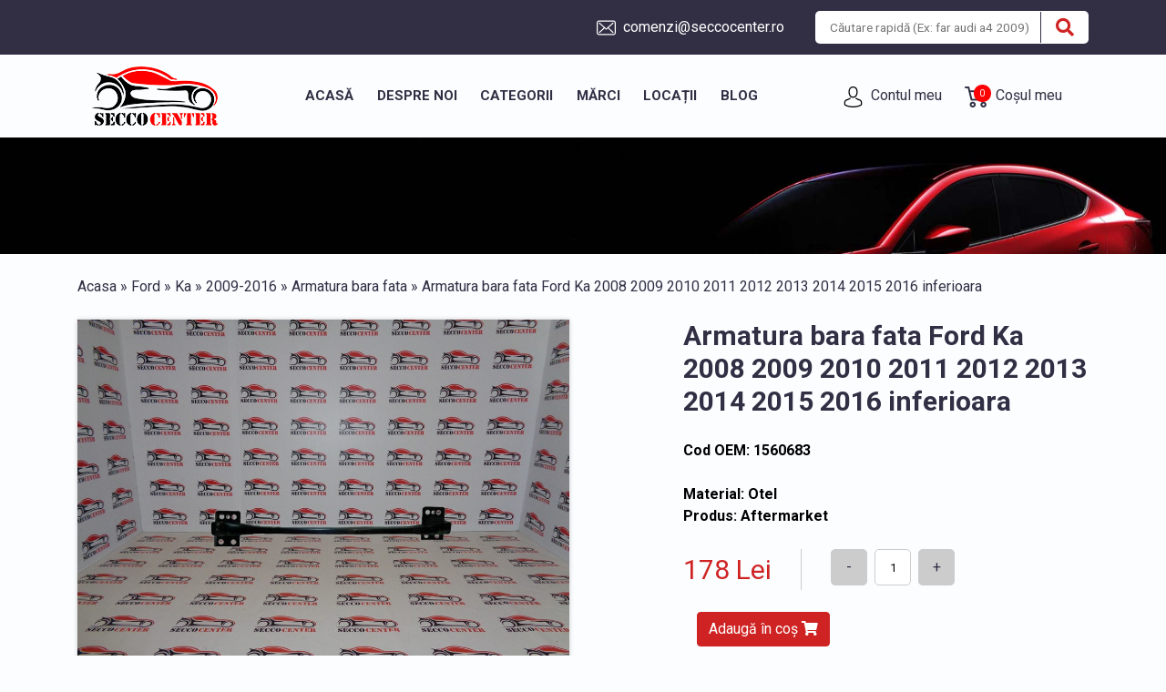

--- FILE ---
content_type: text/html; charset=UTF-8
request_url: https://seccocenter.ro/armatura-bara-fata-ford-ka-2008-2016-inferioara
body_size: 8083
content:
<!DOCTYPE html>
<html lang="ro" prefix="og: http://ogp.me/ns# fb: http://ogp.me/ns/fb#">
    <head>
        <meta charset="utf-8">
        <meta http-equiv="X-UA-Compatible" content="IE=edge">
        <meta name="viewport" content="width=device-width, initial-scale=1">
        <meta name="author" content="Seccocenter">
		<link rel="shortcut icon" href="https://seccocenter.ro/images/favicon.jpg" />

        
                    
<title>Armatura bara fata Ford Ka 2008 2009 2010 2011 2012 2013 2014 2015 2016 inferioara</title>

<meta name="description" content="Comanda Armatura bara fata Ford Ka 2008 2009 2010 2011 2012 2013 2014 2015 2016 inferioara la cel mai bun pret! Livrare rapida, factura, garantie si drept de retur. Cod oem 1560683.">

<style>
    .call-now .btn a {
        color: #FFFFFF!important;
    }
    .call-now .btn a i {
        color: #FFFFFF!important;
    }

    @media  screen and (min-width: 761px) {
        .call-now {
            display: none;
        }
        #toastmessage {
            visibility: hidden;
            min-width: 250px;
            margin-left: -125px;
            background-color: #cf2323;
            color: #fff;
            text-align: center;
            border-radius: 2px;
            padding: 16px;
            position: fixed;
            z-index: 1;
            left: 50%;
            top: 40px;
            font-size: 17px;
        }

        #toastmessage.show {
            visibility: visible;
            -webkit-animation: fadein 0.5s, fadeout 0.5s 2.5s;
            animation: fadein 0.5s, fadeout 0.5s 2.5s;
        }

        @-webkit-keyframes fadein {
            from {top: 0; opacity: 0;}
            to {top: 40px; opacity: 1;}
        }

        @keyframes  fadein {
            from {top: 0; opacity: 0;}
            to {top: 40px; opacity: 1;}
        }

        @-webkit-keyframes fadeout {
            from {top: 40px; opacity: 1;}
            to {top: 0; opacity: 0;}
        }

        @keyframes  fadeout {
            from {top: 40px; opacity: 1;}
            to {top: 0; opacity: 0;}
        }
    }
    @media  screen and (max-width: 760px) {
        .call-now, .add-to-cart {
            display: inline-block!important;
        }
        .cart-call-block {
            padding: 0px;
            display: flex;
            justify-content: space-around;
        }
        #toastmessage {
            visibility: hidden;
            min-width: 250px;
            background-color: #cf2323;
            margin: 0 5px;
            color: #fff;
            text-align: center;
            border-radius: 2px;
            padding: 16px;
            position: fixed;
            z-index: 1;
            top: 40px;
            font-size: 17px;
        }
        #toastmessage.show {
            visibility: visible;
            -webkit-animation: fadein 0.5s, fadeout 0.5s 2.5s;
            animation: fadein 0.5s, fadeout 0.5s 2.5s;
        }

        @-webkit-keyframes fadein {
            from {top: 0; opacity: 0;}
            to {top: 40px; opacity: 1;}
        }

        @keyframes  fadein {
            from {top: 0; opacity: 0;}
            to {top: 40px; opacity: 1;}
        }

        @-webkit-keyframes fadeout {
            from {top: 40px; opacity: 1;}
            to {top: 0; opacity: 0;}
        }

        @keyframes  fadeout {
            from {top: 40px; opacity: 1;}
            to {top: 0; opacity: 0;}
        }

    }

</style>
        
        <!-- CSRF Token -->
        <meta name="csrf-token" content="P0VmkEx2KcjfZQZ3V5A4rc7CVPghFJi3MWuAkWbq">

        <!-- jQuery library (served from Google) -->
        <link href="https://cdnjs.cloudflare.com/ajax/libs/limonte-sweetalert2/6.6.2/sweetalert2.min.css"
              rel="stylesheet" />
        <link rel="stylesheet" href="https://use.fontawesome.com/releases/v5.8.1/css/all.css"
              integrity="sha384-50oBUHEmvpQ+1lW4y57PTFmhCaXp0ML5d60M1M7uH2+nqUivzIebhndOJK28anvf" crossorigin="anonymous">

        <script>
            window.Laravel = "";

            if (localStorage.getItem('userIdJS')) {
                var userIdJS = localStorage.getItem('userIdJS');
            } else {
                var userIdJS = "OuCxqYDDnP7HlizAh2IumrBhx1ynP978wFV6Zumc";
                localStorage.setItem('userIdJS', userIdJS);
            }

        </script>

                <script>
            window.cartId = 0;
        </script>
        

                <script>
            window.Laravel.userId = 0;
        </script>
                <link rel="stylesheet" href="https://use.fontawesome.com/releases/v5.8.1/css/all.css"
              integrity="sha384-50oBUHEmvpQ+1lW4y57PTFmhCaXp0ML5d60M1M7uH2+nqUivzIebhndOJK28anvf" crossorigin="anonymous">
        <link rel="stylesheet" href="https://seccocenter.ro/css/front.css" />

                <script>
            localStorage.removeItem('marca_id');
            localStorage.removeItem('model_id');
            localStorage.removeItem('an_id');
            localStorage.removeItem('marca_name');
            localStorage.removeItem('model_name');
            localStorage.removeItem('an_name');
        </script>

                
        <link rel="stylesheet" href="https://cdnjs.cloudflare.com/ajax/libs/OwlCarousel2/2.3.4/assets/owl.carousel.min.css"
    integrity="sha256-UhQQ4fxEeABh4JrcmAJ1+16id/1dnlOEVCFOxDef9Lw=" crossorigin="anonymous" />
<link rel="stylesheet" href="https://cdnjs.cloudflare.com/ajax/libs/OwlCarousel2/2.3.4/assets/owl.theme.default.min.css"
    integrity="sha256-kksNxjDRxd/5+jGurZUJd1sdR2v+ClrCl3svESBaJqw=" crossorigin="anonymous" />
<style>
    .owl-prev {
        position: absolute;
        top: 50%;
        transform: translateY(-50%);
        left: 0;
        font-size: 40px;
    }

    .owl-next {
        position: absolute;
        top: 50%;
        transform: translateY(-50%);
        right: 0;
        font-size: 40px;
    }
</style>
        <style>
            .mySlides{
                display: flex;
                align-items: flex-start;
                flex-direction: row;
            }
            /* Slideshow container */
            .slideshow-container {
                max-width: 1140px;
                position: relative;
                margin: auto;
            }
            /*Slide title*/
            .slide-title{
                max-width: 50%;
                color: #fff !important;;
                position: absolute;
                width: 100%;
                font-family: "Roboto", sans-serif;
                align-self: flex-start;
                padding-left: 50px;
                padding-top: 40px;
            }
            /* Caption text */
            .slide-text {
                max-width: 50%;
                color: #fff !important;;
                font-size: 16px;
                position: absolute;
                width: 100%;
                font-size: 16px;
                font-family: "Roboto", sans-serif;
                align-self: center;
                padding-left: 50px;
                padding-top: 60px;
            }
            /*Slide URL*/
            .slide-url{
                font-size: 1.125rem;
                font-weight: bold;
                color: #cf2323;
                max-width: 50%;
                width: 100%;
                position: absolute;
                align-self: flex-end;
                padding-left: 50px;
                padding-bottom: 40px;
            }
            .slide-url a{
                color: #cf2323;
            }
            /* Number text (1/3 etc) */
            .numbertext {
                color: #f2f2f2;
                font-size: 12px;
                padding: 8px 12px;
                position: absolute;
                top: 0;
            }

            /* The dots/bullets/indicators */
            .dot {
                height: 15px;
                width: 15px;
                margin: 0 2px;
                background-color: #bbb;
                border-radius: 50%;
                display: inline-block;
                transition: background-color 0.6s ease;
            }

            .active {
                /*background-color: #717171;*/
                background-color: #FFFFFF;
            }

            /* Fading animation */
            .fade {
                -webkit-animation-name: fade;
                -webkit-animation-duration: 1.5s;
                animation-name: fade;
                animation-duration: 1.5s;
            }

            @-webkit-keyframes fade {
                from {opacity: .4}
                to {opacity: 1}
            }

            @keyframes  fade {
                from {opacity: .4}
                to {opacity: 1}
            }

            /* On smaller screens, decrease text size */
            @media  only screen and (max-width: 300px) {
                .slide-text {font-size: 11px}
            }

            @media  only screen and (min-width: 901px) {
                #linktext{ display: none;}
            }

            @media  only screen and (max-width: 900px) {
                #dots, .slide-url, .slide-text, .slide-title{ display: none;}
                #linktext{
                    color: #fff !important;
                    position: absolute;
                    width: 100%;
                    font-family: "Roboto", sans-serif;
                    align-self: flex-start;
                    padding-left: 50px;
                    padding-top: 40px;
                    font-size: 1.5rem;
                    text-align: center;
                }
                #linktext a{color: #fff !important;}
            }
            @media  only screen and (max-width: 540px) {
                #linktext{
                    color: #fff !important;
                    position: absolute;
                    width: 80%;
                    font-family: "Roboto", sans-serif;
                    align-self: center;
                    padding-left: 5px;
                    padding-top: 5px;
                    font-size: 1.1rem;
                    text-align: center;
                }
                #logo-color{
                    width: 80%;
                }
            }
            @media  only screen and (max-width: 768px) {
                /*#cos-seco>a>img {*/
                /*    height: 30px!important;*/
                /*}*/
                .products-count-container .products-bullet{
                    left: 2.4rem;
                }

                #new-location{
                    flex-direction: row-reverse;
                    justify-content: space-between;
                    width: 100%;
                }
                .top-container{
                    display: flex;
                    flex-direction: column-reverse;
                }
                .navbar {
                    padding: 1rem;
                    align-items: flex-start;
                }
                .navbar-brand{
                    position: absolute;
                    margin-left: 30%;
                    height: auto;
                }
                #cos-seco {
                    display: none;
                }
                .cos-seco-mobile {
                    position: absolute;
                    right: 0;
                }
            }
        </style>
<!-- Global site tag (gtag.js) - Google Ads: 723436129 -->
<script async src="https://www.googletagmanager.com/gtag/js?id=AW-723436129"></script>
<script>
  window.dataLayer = window.dataLayer || [];
  function gtag(){dataLayer.push(arguments);}
  gtag('js', new Date());

  gtag('config', 'AW-723436129');
  gtag('config', 'UA-134772954-1');
</script>

<!-- Google Tag Manager -->

<!-- Google Tag Manager -->
<script>(function(w,d,s,l,i){w[l]=w[l]||[];w[l].push({'gtm.start':
new Date().getTime(),event:'gtm.js'});var f=d.getElementsByTagName(s)[0],
j=d.createElement(s),dl=l!='dataLayer'?'&l='+l:'';j.async=true;j.src=
'https://www.googletagmanager.com/gtm.js?id='+i+dl;f.parentNode.insertBefore(j,f);
})(window,document,'script','dataLayer','GTM-MC4K7K7');</script>
<!-- End Google Tag Manager -->

<!-- Global site tag (gtag.js) - Google Analytics -->
<script async src="https://www.googletagmanager.com/gtag/js?id=G-55N8ZRFYFR"></script>
<script>
  window.dataLayer = window.dataLayer || [];
  function gtag(){dataLayer.push(arguments);}
  gtag('js', new Date());

  gtag('config', 'G-55N8ZRFYFR');
</script>

<script type="application/ld+json">
{
  "@context": "https://schema.org",
  "@type": "AutoBodyShop",
  "name": "SECCO CENTER",
  "image": "https://seccocenter.ro/images/logo-color.png",
  "@id": "",
  "url": "https://seccocenter.ro",
  "telephone": "0314336206",
  "address": {
    "@type": "PostalAddress",
    "streetAddress": "Splaiul Unirii 459A",
    "addressLocality": "Bucuresti",
    "postalCode": "",
    "addressCountry": "RO"
  },
  "openingHoursSpecification": {
    "@type": "OpeningHoursSpecification",
    "dayOfWeek": [
      "Monday",
      "Tuesday",
      "Wednesday",
      "Thursday",
      "Friday"
    ],
    "opens": "09:00",
    "closes": "18:00"
  }
}
</script>
<!-- end Schema.org -->

    </head>

    <body>
	<!-- Google Tag Manager (noscript) -->
<noscript><iframe src="https://www.googletagmanager.com/ns.html?id=GTM-MC4K7K7"
height="0" width="0" style="display:none;visibility:hidden"></iframe></noscript>
<!-- End Google Tag Manager (noscript) -->

                
    <div class="top-bar">
        <div class="container">
            <div class="row">
                <div class="col-12 col-md-6 ml-auto items">
                    <div class="item mail d-none d-md-block">
                        <a href="mailto:comenzi@seccocenter.ro">
                            <img src="https://seccocenter.ro/images/envelope.svg" style="height: 21px;" class="mr-1" alt="envelope"/>
                            comenzi@seccocenter.ro
                        </a>
                    </div>
                    <!-- <div class="item telefon">
                        <a href="tel:0314336206">
                            <img src="https://seccocenter.ro/images/headset.svg" style="height: 21px;" class="mr-1" alt="headset"/>
                            0314.336.206
                        </a>
                    </div> -->
					
                    <div class="item search">
                        <form action="https://seccocenter.ro/search">
                            <input type="text" name="s" class="search-input"
                                   placeholder="Căutare rapidă (Ex: far audi a4 2009)" />
                            <button class="btn btn-lg btn-danger"><i class="fas fa-search"></i></button>
                        </form>
                    </div>
                </div>
            </div>
        </div>
    </div>

    <div class="container main-menu">
        <nav class="navbar navbar-expand-lg navbar-light bg-transparent">
            <a class="navbar-brand" href="https://seccocenter.ro">
                <img src="https://seccocenter.ro/images/logo-color.png" id="logo-color" alt="seccocenter"/>
            </a>
            <div id="new-location"></div>
            <button class="navbar-toggler" type="button" data-toggle="collapse" data-target="#navbarSupportedContent"
                    aria-controls="navbarSupportedContent" aria-expanded="false" aria-label="Toggle navigation" id="burger-menu">
                <span class="navbar-toggler-icon"></span>
            </button>

            <div class="collapse navbar-collapse" id="navbarSupportedContent">
                <ul class="navbar-nav ml-auto">
                    <li class="nav-item">
                        <a href="https://seccocenter.ro" class="nav-link">Acasă</a>
                    </li>
                    <li class="nav-item">
                        <a href="https://seccocenter.ro/despre-noi" class="nav-link">Despre noi</a>
                    </li>
                    <li class="nav-item">
                        <a href="https://seccocenter.ro/categorii" class="nav-link">Categorii</a>
                    </li>
                    <li class="nav-item">
                        <a href="https://seccocenter.ro/marci" class="nav-link">Mărci</a>
                    </li>
                    <li class="nav-item">
                        <a href="https://seccocenter.ro/locatii" class="nav-link">Locații</a>
                    </li>
                    <li class="nav-item">
                        <a href="https://seccocenter.ro/blog" class="nav-link">Blog</a>
                    </li>
                </ul>
                <ul class="ml-auto navbar-nav">
                                        <li class="nav-item seco">
                        <a href="https://seccocenter.ro/my-account" class="nav-link">
                            <img src="https://seccocenter.ro/images/user-header.svg" style="height: 23px;" class="mr-1" alt="user"/>
                            Contul meu
                        </a>
                    </li>
                                        <li class="nav-item seco" id="cos-seco">
                        <a href="https://seccocenter.ro/checkout/cart" class="nav-link products-count-container">
                            <span class="products-bullet"></span>
                            <img src="https://seccocenter.ro/images/cart.png" style="height: 23px;" class="mr-1" alt="cart" />
                            <span id="cos-txt">Coșul meu</span>
                        </a>
                    </li>
                </ul>
            </div>
            <div class="cos-seco-mobile">
                <div class="nav-item seco" id="cos-seco-mobile">
                    <a href="https://seccocenter.ro/checkout/cart" class="nav-link products-count-container">
                        <span class="products-bullet"></span>
                        <img src="https://seccocenter.ro/images/cart.png" style="height: 23px;" class="mr-1" alt="cart" />
                    </a>
                </div>
            </div>
        </nav>
    </div>

    <section class="header d-none d-md-block" style="padding-top:4rem;padding-bottom:4rem;">
        <div class="container">
                                                            </div>
    </section>

    <div class="container">
        <div class="row">
            <div class="col-md-6 col-md-offset-3">
                            </div>
        </div>
    </div>

    <div id="app">
        <div class="container product-page">
    <div class="row py-4">
        <div class="col-12">
            <div class="breadcrumbs">
                                                <a href="https://seccocenter.ro">Acasa</a>
                
                 »                                                 <a href="https://seccocenter.ro/piese-caroserie-ford">Ford</a>
                
                 »                                                 <a href="https://seccocenter.ro/piese-caroserie-ford/ka">Ka</a>
                
                 »                                                 <a href="https://seccocenter.ro/piese-caroserie-ford/ka/2009-2016">2009-2016</a>
                
                 »                                                 <a href="https://seccocenter.ro/armatura-bara-fata">Armatura bara fata</a>
                
                 »                                                 Armatura bara fata Ford Ka 2008 2009 2010 2011 2012 2013 2014 2015 2016 inferioara
                
                                            </div>

        </div>
    </div>
    <div class="row">
        <div class="col-12 col-md-6">
            <div class="big-image mb-4">
                <img src="https://seccocenter.ro/photos/fMCZF_armatura bara fata.jpg" class="tochange" style="width: 100%;" />
            </div>
            <div class="others">
                <div class="owl-carousel">
                                        <div class="mx-4">
                        <img src="https://seccocenter.ro/photos/fMCZF_armatura bara fata.jpg" class="img-fluid changeu" />
                    </div>
                                    </div>
            </div>
        </div>
        <div class="col-12 col-md-5 ml-auto">
            <form method="POST" action="https://seccocenter.ro/checkout/cart/addToCart">
                <input type="hidden" name="_token" value="P0VmkEx2KcjfZQZ3V5A4rc7CVPghFJi3MWuAkWbq">                <h1 class="title mb-4">
                    Armatura bara fata Ford Ka 2008 2009 2010 2011 2012 2013 2014 2015 2016 inferioara
                </h1>
                <div class="features mb-4">
                    <div class="item mb-4">
                        Cod OEM: 1560683
                    </div>
                    <div class="item">
                        Material: Otel
                    </div>
                    <div class="item">
                        Produs: Aftermarket
                    </div>
                </div>
                <div class="price-container mb-4">
                    <div class="price">
                        178 Lei
                    </div>
                    <div class="quantity d-flex">
                        <div class="button removeQuantity d-flex justify-content-center align-items-center">-</div>
                        <input type="text" name="quantity" class="quantityInput" value="1" />
                        <div class="button addQuantity d-flex justify-content-center align-items-center">+</div>
                    </div>
                </div>
                <div class="col-12 cart-call-block">
                    <div class="add-to-cart">
                        <input type="hidden" name="product_id" value="1228" />
                        <button class="btn btn-secondary">Adaugă în coș <i class="fas fa-shopping-cart"></i></button>
                    </div>
                   <!-- <div class="call-now">
                        <button class="btn btn-success"><a href="tel:0314336206 ">Sună acum <i class="fas fa-phone"></i></a></button>
                    </div> -->
                </div>
            </form>
        </div>
    </div>

    <div class="row my-4">
        <div class="col-12 description-container p-4">
            <div class="row">
                <div class="col-12 col-md-6">
                    <p class="font-weight-bold text-secondary">Descriere produs</p>
                    
                </div>
                <div class="col-12 col-md-6">
                    <p class="font-weight-bold text-secondary">TOATE PRODUSELE COMERCIALIZATE PE ACEST SITE SUNT NOI,
                        BENEFICIAZA DE GARANTIE SI VIN INSOTITE DE FACTURA.</p>

                    <p class="font-weight-bold">
                        Pentru orice alta piesa va rugam sa nu ezitati sa ne contactati !
                    </p>
                </div>
            </div>
        </div>
    </div>
</div>

<div class="container">
<div class="col">
<h1>SECCO CENTER piese noi de caroserii auto</h1>
</div>
</div>
<section class="container container-legal my-4 p-4">
    <div class="item">
        <img src="https://seccocenter.ro/images/livrare-gratuita.png" alt="livrare" />LIVRARE RAPIDA<br />in toata tara
    </div>
    <div class="item">
        <img src="https://seccocenter.ro/images/puncte-ridicare.png" alt="ridicare" /> PUNCT DE RIDICARE<br />personală
    </div>
    <div class="item">
        <img src="https://seccocenter.ro/images/garantie.png" alt="garantie" /> GARANȚIE<br />pentru toate produsele
    </div>
    <div class="item">
        <img src="https://seccocenter.ro/images/call-center.png" alt="call center" /> CALL CENTER<br />Luni - Vineri: 09:00 - 18:00
    </div>
</section>

<div class="container py-4">
    <div class="row mb-4">
                <div class="col-12 col-md-8">
            <h2>Produse similare Ford Ka 2009-2016
            </h2>
        </div>
        <div class="col-12 col-md-4 text-right">
            <a href="https://seccocenter.ro/piese-caroserie-ford/ka/2009-2016" class="btn btn-secondary">Vezi toate produsele
                similare <i class="fas fa-chevron-right"></i></a>
        </div>
            </div>

    <div class="row produse-container">

                <div class="col-12 col-md-3 mb-4">
            <div class="item">
                <a href="https://seccocenter.ro/armatura-bara-fata-ford-ka-2008-2016-inferioara"><img src="https://seccocenter.ro/photos/fMCZF_armatura bara fata.jpg" class="img-fluid mb-4" alt="Armatura bara fata Ford Ka 2008 2009 2010 2011 2012 2013 2014 2015 2016 inferioara" /></a>

                <div class="content">
                    <div class="title text-cented mb-2"><a href="https://seccocenter.ro/armatura-bara-fata-ford-ka-2008-2016-inferioara">Armatura bara fata Ford Ka 2008 2009 2010 2011 2012 2013 2014 2015 2016 inferioara</a></div>
                    <div class="details text-center mb-2">
                        OEM: <a href="https://seccocenter.ro/armatura-bara-fata-ford-ka-2008-2016-inferioara">1560683</a>
                    </div>
                    <div class="price mb-2">178 Lei</div>

                    <div class="col-12 cart-call-block">
                        <div class="add-to-cart">
                            <button class="btn btn-secondary" onclick="addToCart(1228)">Adaugă în coș <i class="fas fa-shopping-cart"></i></button>
                        </div>

                       <!-- <div class="call-now">
                            <button class="btn btn-success"><a href="tel:0314336206 ">Sună acum <i class="fas fa-phone"></i></a></button>
                        </div> -->
                    </div>
                </div>
            </div>
        </div>
                <div class="col-12 col-md-3 mb-4">
            <div class="item">
                <a href="https://seccocenter.ro/armatura-bara-fata-ford-ka-2009-superioara"><img src="https://seccocenter.ro/photos/Zi2Wx_armatura bara fata 2.jpg" class="img-fluid mb-4" alt="Armatura bara fata Ford Ka 2008 2009 2010 2011 2012 2013 2014 2015 2016 superioara" /></a>

                <div class="content">
                    <div class="title text-cented mb-2"><a href="https://seccocenter.ro/armatura-bara-fata-ford-ka-2009-superioara">Armatura bara fata Ford Ka 2008 2009 2010 2011 2012 2013 2014 2015 2016 superioara</a></div>
                    <div class="details text-center mb-2">
                        OEM: <a href="https://seccocenter.ro/armatura-bara-fata-ford-ka-2009-superioara">1560684</a>
                    </div>
                    <div class="price mb-2">276 Lei</div>

                    <div class="col-12 cart-call-block">
                        <div class="add-to-cart">
                            <button class="btn btn-secondary" onclick="addToCart(1229)">Adaugă în coș <i class="fas fa-shopping-cart"></i></button>
                        </div>

                       <!-- <div class="call-now">
                            <button class="btn btn-success"><a href="tel:0314336206 ">Sună acum <i class="fas fa-phone"></i></a></button>
                        </div> -->
                    </div>
                </div>
            </div>
        </div>
                <div class="col-12 col-md-3 mb-4">
            <div class="item">
                <a href="https://seccocenter.ro/capota-motor-ford-ka-2009-2010-2011-2012-2013-2014-2015-2016"><img src="https://seccocenter.ro/photos/DiUV5_capota.jpg" class="img-fluid mb-4" alt="Capota motor Ford Ka 2009 2010 2011 2012 2013 2014 2015 2016" /></a>

                <div class="content">
                    <div class="title text-cented mb-2"><a href="https://seccocenter.ro/capota-motor-ford-ka-2009-2010-2011-2012-2013-2014-2015-2016">Capota motor Ford Ka 2009 2010 2011 2012 2013 2014 2015 2016</a></div>
                    <div class="details text-center mb-2">
                        OEM: <a href="https://seccocenter.ro/capota-motor-ford-ka-2009-2010-2011-2012-2013-2014-2015-2016">1542417</a>
                    </div>
                    <div class="price mb-2">465 Lei</div>

                    <div class="col-12 cart-call-block">
                        <div class="add-to-cart">
                            <button class="btn btn-secondary" onclick="addToCart(2288)">Adaugă în coș <i class="fas fa-shopping-cart"></i></button>
                        </div>

                       <!-- <div class="call-now">
                            <button class="btn btn-success"><a href="tel:0314336206 ">Sună acum <i class="fas fa-phone"></i></a></button>
                        </div> -->
                    </div>
                </div>
            </div>
        </div>
                <div class="col-12 col-md-3 mb-4">
            <div class="item">
                <a href="https://seccocenter.ro/aripa-fata-ford-ka-2009-2016-dreapta"><img src="https://seccocenter.ro/photos/ALgD1_aripa dr.jpg" class="img-fluid mb-4" alt="Aripa fata Ford Ka 2009 2010 2011 2012 2013 2014 2015 2016 dreapta" /></a>

                <div class="content">
                    <div class="title text-cented mb-2"><a href="https://seccocenter.ro/aripa-fata-ford-ka-2009-2016-dreapta">Aripa fata Ford Ka 2009 2010 2011 2012 2013 2014 2015 2016 dreapta</a></div>
                    <div class="details text-center mb-2">
                        OEM: <a href="https://seccocenter.ro/aripa-fata-ford-ka-2009-2016-dreapta">1551795</a>
                    </div>
                    <div class="price mb-2">305 Lei</div>

                    <div class="col-12 cart-call-block">
                        <div class="add-to-cart">
                            <button class="btn btn-secondary" onclick="addToCart(3577)">Adaugă în coș <i class="fas fa-shopping-cart"></i></button>
                        </div>

                       <!-- <div class="call-now">
                            <button class="btn btn-success"><a href="tel:0314336206 ">Sună acum <i class="fas fa-phone"></i></a></button>
                        </div> -->
                    </div>
                </div>
            </div>
        </div>
        

    </div>
</div>
<div id="toastmessage">
    <div class="message">
        <p>Produsul a fost adaugat in cos, continua cumparaturile sau <a href="/checkout/cart">vezi cosul</a>.</p>
    </div>
</div>
<div class="slideshow-container 123456">
        <div class="mySlides">
        <img src="https://seccocenter.ro/laravel/public/images/slider/6B3VChLEQz_LESgl32naR_FATA.jpeg" style="width:100%" alt="banner">
        <div class="h2 slide-title">Discount de peste 10% la pachetul de fata completa pentru masina ta.</div>
        <div class="mb-4 text-white slide-text">Poti achizitiona o fata completa la un pret mult mai avantajos folosind pachetele gata configurate. Pretul este valabil doar pentru pachetele existente!</div>
        <div class="slide-url"><a href="https://seccocenter.ro/categorii">Află mai multe <i class="fas fa-chevron-right"></i></a></div>
        <div class="h2" id="linktext"><a href="https://seccocenter.ro/categorii">Discount de peste 10% la pachetul de fata completa pentru masina ta.</a></div>
    </div>
        <div class="mySlides">
        <img src="https://seccocenter.ro/laravel/public/images/slider/LESgl32naR_FATA.jpg" style="width:100%" alt="banner">
        <div class="h2 slide-title">Discount de peste 10% la pachetul de fata completa pentru masina ta.</div>
        <div class="mb-4 text-white slide-text">Poti achizitiona o fata completa la un pret mult mai avantajos folosind pachetele gata configurate. Pretul este valabil doar pentru pachetele existente!</div>
        <div class="slide-url"><a href="https://seccocenter.ro/fata-completa">Află mai multe <i class="fas fa-chevron-right"></i></a></div>
        <div class="h2" id="linktext"><a href="https://seccocenter.ro/fata-completa">Discount de peste 10% la pachetul de fata completa pentru masina ta.</a></div>
    </div>
    </div>
<br>

<div style="text-align:center" id="dots">
        <span class="dot"></span>
        <span class="dot"></span>
    </div>
<section class="why-newsletter my-5">
    <div class="container">
        <div class="row">
            <div class="col-12 col-md-6 mb-4">
                <div class="text-primary"><h2>De ce Secco Center?</h2></div>
                <ul class="red-checks">
                    <li>
                        Poti primi comanda in aceeasi zi in Bucuresti si Ilfov cu doar 40 Lei.
                        Livrare rapida prin curier oriunde in tara
                    </li>
                    <li>
                        Produsele comandate vin insotite de factura, garantie, se pot returna
                        in 14 zile lucratoare
                    </li>
                    <li>
                        Livrare rapida in toata tara
                    </li>
                    <li>
                        Asistenta tehnica de specialitate
                    </li>
                </ul>
            </div>
            <div
                class="col-12 col-md-6 mb-4 text-center justify-content-center d-flex flex-column align-items-center text-center newsletter-element">
                <div class="h2 font-weight-bold text-white">Newsletter</div>
                <p class="text-white">Abonează-te la newsletter și fii la curent cu ultimele noutăți.</p>

                <input type="text" class="mb-2" placeholder="Adresa ta de e-mail" />

                <div class="text-white mb-2">
                    <input type="checkbox" /> Sunt de acord să primesc oferte din partea Secco Center.
                </div>

                <a href="#" class="btn btn-primary">Mă abonez!</a>
            </div>
        </div>
    </div>
</section>

    </div>

    <footer class="mt-5 py-5">
        <div class="container">
            <div class="row">
                <div class="col-12 col-md-2">
                    <img src="https://seccocenter.ro/images/logo-footer.png" alt="logo"/>
                    <div>
                        <br /><br />
                        <a href="https://anpc.ro/ce-este-sal/" rel="nofollow" target="_blank"><img src="/images/anpc-sal.png" alt="anpc" width="250px"></a>
                        <a href="https://ec.europa.eu/consumers/odr/main/index.cfm?event=main.home2.show&lng=RO" rel="nofollow" target="_blank"><img src="/images/anpc-sol.png" alt="anpc" width="250px"></a>
                        <a href="https://netopia-payments.com" rel="nofollow" target="_blank"><img src="/images/netopia.svg" alt="netopia" width="250px"></a>
                    </div>
                </div>
                <div class="col-12 col-md-2">
                    <ul>
                        <li>
                            <a href="https://seccocenter.ro/categorii" class="font-weight-bold">CATEGORII</a>
                        </li>
                        <li>
                            <a href="https://seccocenter.ro/marci" class="font-weight-bold">MĂRCI</a>
                        </li>
                        <li>
                            <a href="https://seccocenter.ro/garantie-si-retur" class="font-weight-bold">GARANȚIE</a>
                        </li>
                        <li>
                            <a href="https://seccocenter.ro/blog" class="font-weight-bold">BLOG</a>
                        </li>
                    </ul>
                </div>
                <div class="col-12 col-md-2">
                    <ul>
                        <li>
                            <a href="https://seccocenter.ro/termeni-si-conditii">Termeni Si Conditii</a>
                        </li>
                        <li>
                            <a href="https://seccocenter.ro/garantie-si-retur">Garantie Si Retur</a>
                        </li>
                        <li>
                            <a href="https://seccocenter.ro/livrare-si-transport">Livrare Si Transport</a>
                        </li>
                        <li>
                            <a href="http://www.anpc.gov.ro/">A.N.P.C.</a>
                        </li>
                        <li>
                            <a href="https://seccocenter.ro/contact">Contact</a>
                        </li>
                    </ul>
                </div>
                <div class="col-12 col-md-3">
                    <ul>
                        <li>
                            <a href="https://seccocenter.ro/politica-magazin">Politica De Confidentialitate</a>
                        </li>
                        <li>
                            <a href="https://seccocenter.ro/politica-cookies">Politica De Cookies</a>
                        </li>
                        <li>
                            <a href="https://seccocenter.ro/informatii-gdpr">Informatii GDPR</a>
                        </li>
                        <li>
                            <a
                                    href="https://ec.europa.eu/consumers/odr/main/index.cfm?event=main.home2.show&lng=RO">S.O.L.</a>
                        </li>
                    </ul>
                </div>
                <div class="col-12 col-md-3 footer-call-center">
                    <div class="item">
                        <img src="https://seccocenter.ro/images/call-center.svg" width="40px" height="40px" alt="call center"/>
                        <div>
                            <p class="text-danger font-weight-bold mb-0">Call Center</p>
                            <p class="text-white">
                                Luni - Vineri: 10:30 - 16:00<br />
                                Sambata - Duminica: INCHIS
                            </p>
                        </div>
                    </div>
                    <div class="item">
                        <img src="https://seccocenter.ro/images/puncte-ridicare.svg" width="40px" height="40px" alt="ridicare" />
                        <div>
                            <p class="text-danger font-weight-bold mb-0">Puncte de ridicare</p>
                            <p class="text-white">
                                Luni - Vineri: 10:30 - 16:00<br />
                                Sambata - Duminica: INCHIS
                            </p>
                        </div>
                    </div>
                </div>
            </div>
            <div class="row my-2">
                <div class="col text-center">
                    <p class="text-white">Urmărește-ne și pe
                        <a href="https://www.facebook.com/SeccoCenter/" class="ml-4 mr-2 text-white"><i
                                    class="fab fa-facebook"></i></a>
                        <a href="https://www.youtube.com/channel/UCNFZD0CboUNS9dqQX6nFG4w" class="text-white mr-2"><i
                                    class="fab fa-youtube"></i></a>
                        <a href="https://www.instagram.com/seccocenter.ro" class="text-white">
                            <i class="fab fa-instagram"></i>
                        </a>
                    </p>
                </div>
            </div>
            <div class="row">
                <div class="col-12 mb-4">
                    <hr />
                </div>
                <div class="col-12 col-md-6">
                    <p class="text-white">SECCOCENTER este marcă înregistrată OSIM nr. 152434 din 07.08.2017</p>
                </div>
    
    
    
    
    
            </div>
        </div>
        <script>
  window.addEventListener('load',function(){
    if(window.location.pathname.indexOf("/checkout/")!=-1){
      gtag('event', 'conversion', {
        'send_to': 'AW-723436129/3AGICKPp_oUDEOGE-9gC',
        'value':parseFloat(jQuery('#vueCart > div.row.mt-4 > div > div > div > div:nth-child(8) > div:nth-child(2) > div > span > font > font').text().replace(/[^0-9.]/g,'')),
        'currency': 'RON',
        'transaction_id': ''
      });
    }
  })
</script>
            <script type="text/javascript">
		gtag('event', 'page_view', {
			'send_to': 'AW-723436129',
			'ecomm_pagetype': 'product',
			'ecomm_prodid': '1228',
			'ecomm_totalvalue': '178'
		});
    </script>

    </footer>

   <div class="cookie-container d-none">
        <div class="fixed fixed--bottom cookie-disclaimer js-cookie-disclaimer">
            <div class="media media--center">
                <div class="media__object media__object--right">
                    <button class="button">Am inteles</button>
                </div>
                <div class="media__body">
                    <p>
                        Acest site foloseste cookie-uri si continuarea sesiunii pe acest site implica acordul tau.
                        <a href="https://seccocenter.ro/cms/cookies-policy">Detalii</a>.
                    </p>
                </div>
            </div>
        </div>
    </div>


    <script src="https://cdnjs.cloudflare.com/ajax/libs/limonte-sweetalert2/6.6.2/sweetalert2.min.js"></script>

    <script src="https://seccocenter.ro/js/front.js" type="text/javascript"></script>
        
<script>
    $(document).on('click', '.addQuantity', function(ev) {
        ev.preventDefault();
    let current = parseInt($('.quantityInput').val());

    $('.quantityInput').val(current + 1);
});
$(document).on('click', '.removeQuantity', function(ev) {
    ev.preventDefault();
let current = parseInt($('.quantityInput').val());

if(current === 1) return 0;

$('.quantityInput').val(current - 1);
});


$(document).on('click', '.changeu', function(ev) {
    ev.preventDefault();

    var gop = $(this).attr('src');

    $('.tochange').attr('src', gop);
});

    function addToCart(productId) {
        $.ajax({
            url: '/api/getProductsCountInCart',
            method: 'POST',
            data: {toktok: window.cartId },
            success: function (response){
                console.log(eval(+response +1));
                $('.products-bullet').html(eval(+response +1));
            }
        })

        $.ajax({
            headers: {'X-CSRF-Token': $('meta[name=csrf-token]').attr('content')},
            url: '/directAddToCart',
            method: 'POST',
            data: { product_id: productId, quantity: 1},
            success: function (response){
                if(response.succefully_added === true) {
                    // location.reload();
                    var x = document.getElementById("toastmessage");
                    x.className = "show";
                    setTimeout(function(){ x.className = x.className.replace("show", ""); }, 3000);
                }

            }
        })

    }

</script>

        <script>
            $(document).ready(function(){
                $('#holiday').modal('show');
            });
        </script>
    <script>
        $(document).on('click', '.selector-masina .marca', function() {
            console.log('scroll')
            window.scrollTo(0, 500);
        });

        //    Slide show
        var slideIndex = 0;
        showSlides();

        function showSlides() {
            var i;
            var slides = document.getElementsByClassName("mySlides");
            var dots = document.getElementsByClassName("dot");
            for (i = 0; i < slides.length; i++) {
                slides[i].style.display = "none";
            }
            slideIndex++;
            if (slideIndex > slides.length) {slideIndex = 1}
            for (i = 0; i < dots.length; i++) {
                dots[i].className = dots[i].className.replace(" active", "");
            }
            slides[slideIndex-1].style.display = "flex";
            dots[slideIndex-1].className += " active";
            setTimeout(showSlides, 5000); // Change image every 2 seconds
        }
        //    Slide show
    </script>


</body>

</html>


--- FILE ---
content_type: image/svg+xml
request_url: https://seccocenter.ro/images/puncte-ridicare.svg
body_size: 206
content:
<svg xmlns="http://www.w3.org/2000/svg" viewBox="0 0 61.168 61.168" fill="rgb(207, 35, 35)">
    <path d="M30.938 26.584c3.859 0 7-3.141 7-7s-3.141-7-7-7-7 3.141-7 7 3.14 7 7 7zm0-12c2.757 0 5 2.243 5 5s-2.243 5-5 5-5-2.243-5-5 2.243-5 5-5z"/>
    <path d="M50.216 37.584h-7.161l3.047-4.4c5.755-7.671 4.922-20.28-1.781-26.982A19.049 19.049 0 0 0 30.761.585a19.052 19.052 0 0 0-13.56 5.617c-6.703 6.702-7.536 19.312-1.804 26.952l3.068 4.431h-7.513L0 60.584h61.168l-10.952-23zm-33.196-5.6c-5.199-6.933-4.454-18.32 1.596-24.369 3.244-3.244 7.558-5.031 12.146-5.031s8.901 1.787 12.146 5.031c6.05 6.049 6.795 17.437 1.573 24.399l-13.72 19.813-9.863-14.243-3.878-5.6zm-4.804 7.6h7.634l10.911 15.757 10.91-15.757h7.281l9.048 19H3.168l9.048-19z"/>
</svg>


--- FILE ---
content_type: image/svg+xml
request_url: https://seccocenter.ro/images/checked-1.svg?a289198686fa544e8eb3ce7e9a6fb471
body_size: 25
content:
<svg xmlns="http://www.w3.org/2000/svg" viewBox="0 0 44 44">
    <path fill="rgb(207, 35, 35)" d="M22 0C9.8 0 0 9.8 0 22s9.8 22 22 22 22-9.8 22-22S34.2 0 22 0zm12.7 15.1l-16 16.6c-.2.2-.4.3-.7.3-.3 0-.6-.1-.7-.3l-7.8-8.4-.2-.2c-.2-.2-.3-.5-.3-.7s.1-.5.3-.7l1.4-1.4c.4-.4 1-.4 1.4 0l.1.1 5.5 5.9c.2.2.5.2.7 0l13.4-13.9h.1c.4-.4 1-.4 1.4 0l1.4 1.4c.4.3.4.9 0 1.3z"/>
</svg>
